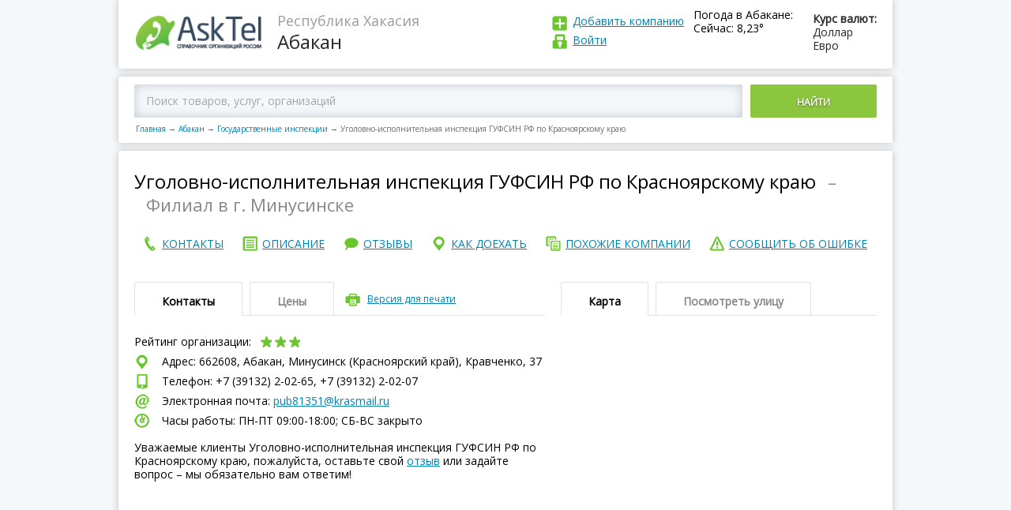

--- FILE ---
content_type: text/html; charset=utf-8
request_url: https://asktel.ru/abakan/inspekciya/ugolovno-ispolnitelnaya_inspekciya_gufsin_rf_krasnoyarskomu/
body_size: 45730
content:

<!DOCTYPE html>
<html>
<head>
    <meta charset=utf-8>
    <meta http-equiv="X-UA-Compatible" content="IE=Edge">
    <meta name="viewport" content="width=device-width, initial-scale=1.0">


    <meta http-equiv="x-dns-prefetch-control" content="on">
    <link rel="dns-prefetch" href="//vk.com">
    <link rel="dns-prefetch" href="//mc.yandex.ru">
    <link rel="dns-prefetch" href="//api-maps.yandex.ru">
    <link rel="dns-prefetch" href="//userapi.com">
    <link rel="dns-prefetch" href="//an.yandex.ru">
    <link rel="dns-prefetch" href="//mds.yandex.net">
    <title>Уголовно-исполнительная инспекция ГУФСИН РФ по Красноярскому краю, филиал в г. Минусинске, Абакан, Минусинск (Красноярский край), Кравченко, 37 – отзывы, сайт, телефон</title>
    
    <meta name="description" content="Уголовно-исполнительная инспекция ГУФСИН РФ по Красноярскому краю, филиал в г. Минусинске в Абакане на Минусинск (Красноярский край), Кравченко, 37  – отзывы, сайт, телефон и график работы."/>



    <link rel="icon" type="image/png" href="/static/images/favicon.ico"/>
    <link rel="shortcut icon" href="/static/images/favicon.ico">
    <script>function asktel_openlink(link) { window.location.href=link; }</script>

</head>
<body >
<div class="main">
    <header>
        <div class="logo">
            <a href="/"><img src="/static/images/logo.png"
                                                                     alt="AskTel – Справочник организаций России"
                                                                     title="AskTel – Справочник организаций России"
                                                                     border="0">
            </a>
        </div>
        <div class="region">
            
    <div>Республика Хакасия</div>
    Абакан

        </div>

        <div class="exchangeRates">
            <div class="exchangeRatesTitle">Курс валют:</div>
            <div>Доллар </div>
            <div>Евро </div>
        </div>
        
            <div class="weaver">
                <div class="exchangeRatesTitle">Погода в Абакане:</div>
                <div>Сейчас: 8,23&deg;</div>
            </div>
        
        <div class="logIn">
            <div class="addCompany"><a href="javascript:asktel_openlink('/addfirm/');" rel="nofollow">
                Добавить компанию</a></div>
            <div class="logInLink">
                
                    <a id="login" rel="nofollow">
                
            Войти
            
                </a>
            
            
            </div>
        </div>
        <div id="login_popup" style="display: none">
            <div class="login_popup">
                <a id="login_deny" class="deny"></a>

                <form id="login_form" action="/accounts/login/" method="post">
                    <h3>Войти</h3>
                    <input type='hidden' name='csrfmiddlewaretoken' value='CQFQ0i4kQqDFJ6YgY7hhd4uKyZHObD92' />
                    <input type="text" placeholder="E-mail (указанный при регистрации) "/>
                    <input type="password" placeholder="Пароль"/>
                    <input type="submit" value="ВОЙТИ"></input>
                    <a id="forgot_pass">Забыли пароль?</a>
                </form>
                <form id="pass_form" style="display: none">
                    <h3>Забыли пароль</h3>
                    <input type="text" placeholder="E-mail (указанный при регистрации)"/>

                    <p>Сообщение для смены пароля будет отправлено
                        на Вашу электронную почту </p>
                    <input type="submit" value="ВЫСЛАТЬ НОВЫЙ ПАРОЛЬ"></input>
                </form>
            </div>
        </div>
    </header>
    
    <script>
        var FIRM_RATING =3.7;
        var FIRM_ID =3744337;
    </script>

    <div class="mapBlock">
        
            <div class="mapBlockSearch ya-site-form ya-site-form_inited_no"
                 onclick="return {'action':'https://asktel.ru/search/','arrow':false,'bg':'transparent','fontsize':12,'fg':'#000000','language':'ru','logo':'rb','publicname':'Поиск по asktel.ru','suggest':true,'target':'_self','tld':'ru','type':2,'usebigdictionary':true,'searchid':2276591,'input_fg':'#000000','input_bg':'#ffffff','input_fontStyle':'normal','input_fontWeight':'normal','input_placeholder':'Поиск товаров, услуг, организаций','input_placeholderColor':'#000000','input_borderColor':'#66cc00'}">
                <div class="ya-site-form ya-site-form_inited_no"
                     onclick="return {'action':'https://asktel.ru/search/','arrow':false,'bg':'transparent','fontsize':12,'fg':'#000000','language':'ru','logo':'rb','publicname':'Поиск по asktel.ru','suggest':true,'target':'_self','tld':'ru','type':2,'usebigdictionary':true,'searchid':2276591,'input_fg':'#000000','input_bg':'#ffffff','input_fontStyle':'normal','input_fontWeight':'normal','input_placeholder':'Поиск товаров, услуг, организаций','input_placeholderColor':'#000000','input_borderColor':'#66cc00'}">
                    <form action="https://yandex.ru/search/site/" method="get" target="_self" accept-charset="utf-8">
                        <input type="hidden" name="searchid" value="2276591"/><input type="hidden" name="l10n"
                                                                                     value="ru"/><input type="hidden"
                                                                                                        name="reqenc"
                                                                                                        value=""/>
                        <input
                            type="search" name="text" value=""/><button type="submit">Найти</button></form>
                </div>

                <script type="text/javascript">(function (w, d, c) {
                    var s = d.createElement('script'), h = d.getElementsByTagName('script')[0], e = d.documentElement;
                    if ((' ' + e.className + ' ').indexOf(' ya-page_js_yes ') === -1) {
                        e.className += ' ya-page_js_yes';
                    }
                    s.type = 'text/javascript';
                    s.async = true;
                    s.charset = 'utf-8';
                    s.src = (d.location.protocol === 'https:' ? 'https:' : 'http:') + '//site.yandex.net/v2.0/js/all.js';
                    h.parentNode.insertBefore(s, h);
                    (w[c] || (w[c] = [])).push(function () {
                        Ya.Site.Form.init()
                    })
                })(window, document, 'yandex_site_callbacks');</script>
                <!--form action="/search/">
                    <input placeholder="Введите город, адрес, улицу или название организации в России "
                           type="search" id="search_q" name="q"><button>Найти</button>
                </form -->
            </div>
        
        <nav class="breadCrumbs">
            <a href="/">Главная</a><span class="sep">→</span><a href="/abakan/">Абакан</a><span
                class="sep">→</span><a href="/abakan/inspekciya/">Государственные инспекции</a><span
                class="sep">→</span><span>Уголовно-исполнительная инспекция ГУФСИН РФ по Красноярскому краю</span>
        </nav>
    </div>

    <div itemscope itemtype="https://schema.org/LocalBusiness">
        <div class="page_name">
            <h1 itemprop="name">Уголовно-исполнительная инспекция ГУФСИН РФ по Красноярскому краю</h1>
            
                <div class="endah"> – </div>
                <h2>Филиал в г. Минусинске</h2>
            
			<div style="clear:both;"></div>
			<div>
                
            </div>
            <div style="clear:both;"></div>
        </div>
		<nav class="endMenu fullNav">
            <span class="button">Меню</span>
				<div class="endMenuCont">
					<a href="#contact"><span>контакты</span></a>
				</div>
				<div class="endMenuOp"> 
					<a href="#about"><span>описание</span></a>
				</div>
				<div class="endMenuOtz">
					<a href="#recall"><span>отзывы</span></a>
				</div>
				<div class="endMenuKak">
					<a href="#map"><span>как доехать</span></a>
				</div>
				<div class="endMenuPohoz">
					<a href="#anotherCompany"><span>похожие компании</span></a>
				</div>
				<div class="endMenuSoob">
					<a id="error_link"><span>сообщить об ошибке</span></a>
				</div>
        </nav>
			<nav class="endMenu fixedNav">
			 <span class="button" id="show_nav"></span>
				 <div class="fixedNavBody">
					<div class="endMenuCont">
						<a href="#contact"><span>контакты</span></a>
					</div>
					<div class="endMenuOp">
						<a href="#about"><span>описание</span></a>
					</div>
					<div class="endMenuOtz">
						<a href="#recall"><span>отзывы</span></a>
					</div>
					<div class="endMenuKak">
						<a href="#map"><span>как доехать</span></a>
					</div>
					<div class="endMenuPohoz">
						<a href="#anotherCompany"><span>похожие компании</span></a>
					</div>
					<div class="endMenuSoob">
						<a id="error_link_2"><span>сообщить об ошибке</span></a>
					</div>
				</div>	
			</nav>
        
        <div id="error_popup" style="display: none">
            <div class="login_popup">
                <a id="error_deny" class="deny"></a>

                <form id="report_error_form">
                    <h3 style="margin-bottom:5px;">Сообщить об ошибке</h3>
                    <b>Ваша компания?</b><br>
                    <a href="javascript:asktel_openlink('/addfirm/');" rel="nofollow" class="change_info">Зарегистрироваться и править информацию и компании</a> <br>

                    <div style="font-size:12px;">Не моя, но нашел ошибку:</div>
                    <textarea id="report_error_form_text" placeholder="Что исправить?"></textarea>
                    <input name="accept_2" type="checkbox" checked="checked" id="accept_2"><label for="accept_2">Я согласен с
                    <a href="javascript:asktel_openlink('/privacy/');" rel="nofollow">политикой организации по обработке персональных данных</a> и даю свое <a href="javascript:asktel_openlink('/useraccept/');" rel="nofollow">согласие</a> на их обработку</label><br>
                    <div class="clear"></div>
                    <div class="accept_1_div" style="display: none">
                Необходимо подтверждение согласия c политикой конфиденциальности</div>
                    <div class="clear"></div>
                    <p>Спасибо за помощь в исправлении информации!</p>
                    <input type="submit" id="report_error_form_submit" value="ОТПРАВИТЬ">

                </form>
            </div>
            <div class="thanks_popup">
                <a id="error_deny2" class="deny"></a>
                <h3>Спасибо за сообщение.</h3>
            </div>
        </div>
        <div id="contact" class="endTopLine">
            <div class="endTopLineLeft">
                <div class="tabs">
                    <div class="tabsButtons">
                        <span class="active">Контакты </span><span>Цены </span>

                        <div class="print"><a id="printversion">Версия для печати</a></div>
                        <div class="tabsAccButton"></div>
                    </div>
                    <div class="tabsContent Content_contacts">
                        <div class="active">
                            <div class="companyRating">
                                Рейтинг организации:
                                <div class="star star4">
                                    
                                    
                                    
                                        <div class="active" data-vote="1"></div>
                                        <div class="active" data-vote="2"></div>
                                        <div class="active" data-vote="3"></div>
                                        <div data-vote="4"></div>
                                        <div data-vote="5"></div>
                                    
                                    
                                    
                                </div>
                                <div class="loading"></div>

                                <div class="companyRatingToolTip" itemprop="aggregateRating" itemscope
                                     itemtype="https://schema.org/AggregateRating">
                                    <meta itemprop="ratingValue" content="3,7" />
                                    <meta itemprop="ratingCount" content="6" />
                                    <meta itemprop="worstRating" content="1" />
                                    <meta itemprop="bestRating" content="5" />
                                    <div>рейтинг <span itemprop="ratingValue">3,7</span></div>
                                    проголосовало <span itemprop="reviewCount">6</span>
                                </div>
                            </div>
                            <div class="shareit">
                              <div class="ya-share2" id="ya-share2" data-services="vkontakte,facebook,odnoklassniki,twitter"></div>
                            </div>
                            
                            <div itemprop="address" itemscope itemtype="https://schema.org/PostalAddress">
                                <div class="endCompanyAddress">
                                    Адрес:
                                    662608, Абакан,
                                        Минусинск (Красноярский край), Кравченко, 37 
                                </div>
                                
                                
                                    <div class="endCompanyPhone">
                                        Телефон: +7 (39132) 2-02-65, +7 (39132) 2-02-07
                                    </div>
                                

                                
                                <div class="">
                                    <div id="yandex_rtb_R-A-181300-9"></div>
<script type="text/javascript">
    (function(w, d, n, s, t) {
        w[n] = w[n] || [];
        w[n].push(function() {
            Ya.Context.AdvManager.render({
                blockId: "R-A-181300-9",
                renderTo: "yandex_rtb_R-A-181300-9",
                async: true
            });
        });
        t = d.getElementsByTagName("script")[0];
        s = d.createElement("script");
        s.type = "text/javascript";
        s.src = "//an.yandex.ru/system/context.js";
        s.async = true;
        t.parentNode.insertBefore(s, t);
    })(this, this.document, "yandexContextAsyncCallbacks");
</script><script></script>								
                                </div>
                                
                                    <div class="endCompanyEmail">
                                        Электронная почта: <a href="mailto:pub81351@krasmail.ru">pub81351@krasmail.ru</a>
                                    </div>
                                
                                
                                
                                
                                
                                <div class="endCompanyWorkTime">
                                    Часы работы: ПН-ПТ 09:00-18:00; СБ-ВC закрыто
                                </div>
                                <div class="endCompanyComment">
                                    <br/>
									Уважаемые клиенты Уголовно-исполнительная инспекция ГУФСИН РФ по Красноярскому краю, пожалуйста,
                                    оставьте свой <a href="#recall">отзыв</a> или задайте вопрос – мы обязательно вам
                                    ответим!
                                </div>
                            </div>
                        </div>
                        <div>
                            
                            
                        </div>
                    </div>
                </div>

            </div>
            <div id="map" class="endTopLineRight">
                <div class="tabs">
                    <div class="tabsButtons">
                        <span class="active">Карта </span><span id="pano_view_link">Посмотреть улицу </span>

                        <div class="tabsAccButton"></div>
                    </div>
                    <div class="tabsContent">
                        <div class="active">
                            <div class="endMap">
                                <div id="map1" class="map"
                                     data-location="662608 город Абакан Минусинск (Красноярский край), Кравченко, 37">
                                </div>
                            </div>
                        </div>
                        <div>
                            <div class="endMap2"><div id="panorama" class="pano" style="display: block"></div></div>
                        </div>
                        <script>

                        </script>

                        <!-- div>222 Адрес: 620046, г. Москва, переулок Орловский, дом 3744337, офис 326 (3-ий этаж, налево)</div -->
                    </div>
                </div>
            </div>
        </div>
        <div style="clear:both;"></div>
        <div style="width: 100%; margin-top: 5px">
            <script></script>
        </div>
        <div id="about" class="endTopLine" style="padding-top: -10px;" >
            <div class="endTopLineLeft">
                <div class="tabs" style="margin-top: 20px">
                    <div class="tabsButtons">
                        <span class="active">Описание</span>

                        <div class="tabsAccButton"></div>
                    </div>
                    <div class="tabsContent">
                        <div class="active">

                            <div class="subTitle vidi">
                                Виды деятельности:
                            </div>
                            <div class="">
                                <script></script>
                            </div>
                            
                            
                            
                            <div><a href="/abakan/inspekciya/">Государственные инспекции в Абакане</a></div>
                            

                            <div class="subTitle  about">
                                О компании:
                            </div>
							<div class="">
                            <div id="yandex_rtb_R-A-181300-8"></div>
<script type="text/javascript">
    (function(w, d, n, s, t) {
        w[n] = w[n] || [];
        w[n].push(function() {
            Ya.Context.AdvManager.render({
                blockId: "R-A-181300-8",
                renderTo: "yandex_rtb_R-A-181300-8",
                async: true
            });
        });
        t = d.getElementsByTagName("script")[0];
        s = d.createElement("script");
        s.type = "text/javascript";
        s.src = "//an.yandex.ru/system/context.js";
        s.async = true;
        t.parentNode.insertBefore(s, t);
    })(this, this.document, "yandexContextAsyncCallbacks");
</script><script></script>
							</div>
                            <div>
                                <p>
                                    Филиал в г. Минусинске Уголовно-исполнительная инспекция ГУФСИН РФ по Красноярскому краю занимается: государственным надзором.
                                </p>
                                
                                
                                <p>
                                    Компания Уголовно-исполнительная инспекция ГУФСИН РФ по Красноярскому краю находится в городе
                                    Абакане, по адресу:
                                        Минусинск (Красноярский край), Кравченко, 37.<br/>
                                </p>
                                <p>
                                    Предложения и заявки направляйте на 
                                        <a href="mailto:pub81351@krasmail.ru">pub81351@krasmail.ru</a>
                                    или звоните на +7 (39132) 2-02-65, +7 (39132) 2-02-07, сейчас
                                    в Абакане – 09:50,
                                    
                                        
                                            мы откроемся  через 10 часов 10 минут, посетите наш официальный сайт.
                                </p>
                            
                            </div>

                            <div>
                                

                                
                            </div>
                            <div class="obn">
                                
                                    Дата обновления информации: 28 мая 2020 г. 15:13:40
                                
                            </div>
                            <div class="">
							    <script></script>
							</div>
                            <div class="subTitle photos">
                                Фотографии компании
                            </div>

                            <div class="photoGalleryPrev">
                                &nbsp;&nbsp;&nbsp;Пока не добавлены
                            </div>
                        </div>
                    </div>
                </div>
                <a name="recall"></a>

                <div id="recall" class="tabs" >
                    <div class="tabsButtons">
                        <span class="active">Отзывы об Уголовно-исполнительная инспекция ГУФСИН РФ по Красноярскому краю</span>

                        <div class="tabsAccButton"></div>
                    </div>
                    <div class="tabsContent">
                        <div class="active">
                            <div class="addRecall" style="margin-top:0px;">
                                <div class="addRecallTop">
                                    Пожалуйста, задавайте ваши вопросы или оставляйте отзывы – мы обязательно на них
                                    ответим!<br/>
                                    Просим размещать настоящий E-mail для получения ответов от владельцев компании
                                    <br/>
                                </div>
                                <div class="addRecallForm">
                                    <div class="addRecallFormTop">
                                        <a href="">Добавить отзыв</a><span>(Регистрация не требуется)</span>
                                    </div>
                                    <div class="addRecallFormBottom">
                                        <form class="comment_firm_form">
                                            <input type='hidden' name='csrfmiddlewaretoken' value='CQFQ0i4kQqDFJ6YgY7hhd4uKyZHObD92' />
                                            <input type="hidden" name="firm_id" value="3744337">
                                            <input type="hidden" name="comment_id" value="0">
                                            <textarea placeholder="Текст отзыва" class="comment"
                                                      name="comment"></textarea>

                                            <div class="inputLine">
                                                <div>
                                                    <div><input placeholder="Ваше имя" type="text" class="name"
                                                                name="name"></div>
                                                    <div><input placeholder="Ваш e-mail (не публикуется)" type="text"
                                                                class="email" name="email"></div>
                                                </div><span class="addRecallToolTip">?
                                                <div>
                                                    <div>Нужен для связи</div>
                                                    с администрацией портала
                                                </div>
                                            </span>
                                            </div>
                                            <div class="inputLine">
                                                <div>
                                                &nbsp;&nbsp;<input name="accept_1" type="checkbox" checked="checked" id="accept_1"><label for="accept_1">Я согласен с <a href="javascript:asktel_openlink('/privacy/');" rel="nofollow">политикой организации по обработке персональных данных</a> и даю свое <a href="javascript:asktel_openlink('/useraccept/');" rel="nofollow">согласие</a> на их обработку</label>
                                                </div>
                                            </div>
                                            <div id="accept_1_div"  class="inputLine" style="display: none">
                                                <div>
                                                &nbsp;&nbsp;Необходимо подтверждение согласия c политикой конфиденциальности
                                                </div>
                                            </div>
                                            <button class="button" data-firmid="3744337">Добавить Отзыв</button>
                                            <span class="notReg">— Регистрация не требуется</span>
                                        </form>
                                    </div>
                                </div>
                            </div>
                            
                                <div class="recallWrap">
                                    Ваш отзыв будет первым
                                </div>
                            
                          
                        </div>
                    </div>
                </div>


            </div>
            <div id="anotherCompany" class="endTopLineRight">
                <div class="tabs" style="margin-top: 20px">
                    <div class="tabsButtons">
                            <span class="active">Похожие организации рядом</span>
                        <div class="tabsAccButton"></div>
                    </div>
                        <div class="tabsContent">
                            <div class="active">
                                <div class="">
                                    
                                    <script></script>
                                    
                                </div> 
                                
                                     
                                
                                
                            </div>
                        </div>
                </div>



                        <div class="tabs">
                            <div class="tabsButtons">
                                <span class="active">В других городах</span>
                                <div class="tabsAccButton"></div>
                            </div>
                            <div class="tabsContent">
                                <div class="active">
                                    <div class="">
                                        <script></script>
                                    </div>

                                    

                                </div>
                            </div>
                        </div>
            </div>
        </div>

        <div class="adLine">
            <!-- -->
        </div>
		  <div>
              
                <div id="yandex_rtb_R-A-181300-23"></div>
<script type="text/javascript">
    (function(w, d, n, s, t) {
        w[n] = w[n] || [];
        w[n].push(function() {
            Ya.Context.AdvManager.render({
                blockId: "R-A-181300-23",
                renderTo: "yandex_rtb_R-A-181300-23",
                async: true
            });
        });
        t = d.getElementsByTagName("script")[0];
        s = d.createElement("script");
        s.type = "text/javascript";
        s.src = "//an.yandex.ru/system/context.js";
        s.async = true;
        t.parentNode.insertBefore(s, t);
    })(this, this.document, "yandexContextAsyncCallbacks");
</script><script></script>
              
            
            
                               
          </div>
    </div>
    <div class="modal-window-wrap" style="display:none;">
        <div class="modal-window printWindow">
            <span class="modal-window-close t2"></span>

            <div class="modal-window-body">
                <div class="printPage">
                    <div class="printPageHeader">
                        <div class="logo">
                            <img src="/static/images/logo.png" alt="">
                        </div>
                        <div class="region">
                            <div></div>

                        </div>
                        <a class="print_link" href='javascript:window.print(); void 0;'><img
                                src="/static/images/printicon.png"/></a>
                    </div>

                    <div class="print_container">
                        <div class="print_name">
                        </div>
                        <div class="clear"></div>
                        <div class="print_contacts">
                            <div class="subTitle">Контакты:</div>
                        </div>
                        <div class="print_deals">
                            <br/>
                        </div>
                        <div class="print_map">
                            <div class="subTitle">Карта:</div>
                            <br/>
                        </div>
                    </div>

                </div>
            </div>
        </div>
    </div>

    <footer>
        <div>


            
                <div class="copy">© AskTel – Справочник компаний России 2014-2025. Вся информация об организациях России: адреса, телефоны, сайты, режим работы, отзывы.<br/>
                Размещение информации на сайте бесплатное. Администрация портала не несет ответственность за достоверность предоставленной представителями компаний информации.<br/>
<a href="https://daleran.ru/">Создание и продвижение сайта</a> – Daleran Project</div>
            

            
            <p>
                <br/>
            </p>
        </div>
        <nav>
            <div>
                <a href="javascript:asktel_openlink('/about/');" rel="nofollow">О проекте
                </a>
            </div>
            <div>
                <a href="/">Главная</a>
            </div>
            <div>
                <a href="javascript:asktel_openlink('/feedback/');" rel="nofollow">Написать нам
                </a>
            </div>
            <div>
                <a href="javascript:asktel_openlink('/privacy/');" rel="nofollow">Политика в области персональных данных
                </a>
            </div>

        </nav>
    </footer>
</div>


<!-- JS -->
<script src="/static/js/jquery.js"></script>
<!--
<script src="/static/js/common.js"></script>
<script src="/static/js/modalwindow.js"></script>
-->

    <script src="https://api-maps.yandex.ru/2.1/?lang=ru_RU&onload=make_maps" async type="text/javascript"></script>
    <script src="/static/js/firm.js" type="text/javascript" async></script>

<!-- / JS -->
<script>
    function addScript(src) {
        var script = document.createElement('script');
        script.src = src;
        document.head.appendChild(script);
    }
    addScript("/static/js/common.js");
    addScript("/static/js/modalwindow.js");
</script>

    <script type="text/javascript">
        $(document).ready(function () {
            $(".print").click(function () {
                $(".modal-window-wrap").css("display", "block");
            });
            $(".modal-window-close").click(function () {
                $(".modal-window-wrap").css("display", "none");
            });
        });
    </script>
    <script type="text/javascript">
        $("h1").clone().appendTo(".print_name");
        $(".Content_contacts").clone().appendTo(".print_contacts");
        $(".Content_deals").clone().appendTo(".print_deals");
        $(".endMap").clone().appendTo(".print_map");
    </script>
    <script>
        $(document).ready(function () {
            $("#error_link").click(function () {
                $("#error_popup").css("display", "block");
            });
            $("#error_deny").click(function () {
                $("#error_popup").css("display", "none");
            });
            $("#error_deny2").click(function () {
                $('#error_popup .login_popup').hide();
                $('#error_popup .thanks_popup').hide();
            });
        });
    </script>
<script>
        $(document).ready(function () {
            $("#error_link_2").click(function () {
                $("#error_popup").css("display", "block");
            });
            $("#error_deny").click(function () {
                $("#error_popup").css("display", "none");
            });
        });
    </script>
    <script>
        var myMap;
        var panorama, gmap;
        //ymaps.ready(init);

        function make_maps() {
            var center = null;
            
                center = [53.72350100, 91.40937400];
            
            myMap = new ymaps.Map('map1', {
                // При инициализации карты обязательно нужно указать
                // её центр и коэффициент масштабирования.
                center: center, // Москва
                zoom: 17
            });


            var myPlacemark = new ymaps.GeoObject({
                geometry: {
                    type: "Point",
                    coordinates: center
                }
            });
            myMap.geoObjects.add(myPlacemark);
        }
        var adr_loc = {lat: 53.72350100, lng:91.40937400}
        function processSVData(data, status) {
            console.log(data);
            if (status === google.maps.StreetViewStatus.OK) {
                var heading = 0;
                var marker = new google.maps.Marker({
                    position: adr_loc,
                    map: gmap,
                    title: data.location.description
                    /*,
                     icon: {
                     url: "/static/images/logo.png",
                     scaledSize: new google.maps.Size(157, 48) // pixels
                     }
                     */
                });
                panorama.setVisible(true);
                panorama.setPano(data.location.pano);
                //heading = google.maps.geometry.spherical.computeHeading(panorama.getPosition(), marker.getPosition());
                google.maps.event.addListenerOnce(panorama, 'status_changed', function () {
                    var heading = google.maps.geometry.spherical.computeHeading(panorama.getPosition(), marker.getPosition());
                    panorama.setPov({
                        heading: heading,
                        zoom: 0,
                        pitch: 0
                    });


                    panorama.setVisible(true);
                    google.maps.event.trigger(panorama, 'resize');
                    window.setTimeout(function () {
                        panorama.setVisible(true);
                        google.maps.event.trigger(panorama, 'resize');
                    }, 1000);
                });
                panorama.setVisible(true);
            } else {
                document.getElementById('panorama').innerHTML = 'нет панорамы';
            }
        }
        function pano_set()
        {
                panorama.setVisible(true);
                google.maps.event.trigger(panorama, 'resize');
                window.setTimeout(function () {
                    panorama.setVisible(true);
                    google.maps.event.trigger(panorama, 'resize');
                }, 1000);
        }
        function init_pano() {
            console.log('init_pano');
            var sv = new google.maps.StreetViewService();
            gmap = new google.maps.Map(document.getElementById('panorama'), {
                center: adr_loc,
                zoom: 16,
                streetViewControl: true
            });
            panorama = gmap.getStreetView();
            sv.getPanorama({location: adr_loc, radius: 120}, processSVData);
            pano_set();
        }


        $(document).ready(function () {
            $('#printversion').click(function () {
                $('#viewprintversion').show();
            });
            $('#viewprintversionclose').click(function () {
                $('#viewprintversion').hide();
            })
            $('#pano_view_link').click(function () {
               $.getScript( "https://maps.googleapis.com/maps/api/js?key=AIzaSyCOvm3017ReEGbvkBlo-zdEqQMJ6A9X-kw&signed_in=true&libraries=geometry&callback=init_pano");
            });
        });
        $('body').load(function () {
            //panorama.setVisible(true); google.maps.event.trigger(panorama, 'resize');
        });
    </script>
    <script src="/firm_view_3744337.js" type="text/javascript" async="true" async defer></script>
          <!-- script src="//yastatic.net/es5-shims/0.0.2/es5-shims.min.js"></script>
        <script src="//yastatic.net/share2/share.js"></script -->
       <script>
        Ya.share2('ya-share2', {
              hooks: {


               onshare: function (name) {
                       $.ajax({
            url: "/firm/share/",
            method: 'POST',
            data: {firm_id: FIRM_ID, socnet: name}
        }).done(function () {

        });

        }
    }
});
       </script>
    

<script>
    $(document).ready(function () {
        $("#login").click(function () {
            $("#login_popup").css("display", "block");
        });
        $("#login_deny").click(function () {
            $("#login_popup").css("display", "none");
            $("#pass_form").css("display", "none");
            $("#login_form").css("display", "block");
        });
        $("#forgot_pass").click(function () {
            $("#login_form").css("display", "none");
            $("#pass_form").css("display", "block");
        });
        $('#accept_1,#accept_2,#accept_3').change(function(){
        if ($('#accept_1').is(':checked'))
        {
           $('input[type=submit],button').removeAttr('disabled');
            $('#accept_1_div').hide();
            $('.accept_1_div').hide();
        }
        else
        {
           $('input[type=submit],button').attr('disabled','disabled');
            $('#accept_1_div').show();
            $('.accept_1_div').show();
        }
        return false;
        });
    });
</script>

<!-- Yandex.Metrika counter -->
<script type="text/javascript">
    (function (d, w, c) {
        (w[c] = w[c] || []).push(function () {
            try {
                w.yaCounter30770438 = new Ya.Metrika({
                    id: 30770438,
                    clickmap: true,
                    trackLinks: true,
                    accurateTrackBounce: true
                });
            } catch (e) {
            }
        });

        var n = d.getElementsByTagName("script")[0],
                s = d.createElement("script"),
                f = function () {
                    n.parentNode.insertBefore(s, n);
                };
        s.type = "text/javascript";
        s.async = true;
        s.src = (d.location.protocol == "https:" ? "https:" : "http:") + "//mc.yandex.ru/metrika/watch.js";

        if (w.opera == "[object Opera]") {
            d.addEventListener("DOMContentLoaded", f, false);
        } else {
            f();
        }
    })(document, window, "yandex_metrika_callbacks");
</script>
<noscript>
    <div><img src="//mc.yandex.ru/watch/30770438" style="position:absolute; left:-9999px;" alt=""/></div>
</noscript>
<!-- /Yandex.Metrika counter -->
<!--<script async src="//pagead2.googlesyndication.com/pagead/js/adsbygoogle.js"></script> -->
<!-- CSS -->
<link href="/static/css/reset.css" type="text/css" rel="stylesheet">
<link href="/static/css/content.css" type="text/css" rel="stylesheet">
<link href="/static/css/style.css" type="text/css" rel="stylesheet">
<link href="/static/css/modalwindow.css" type="text/css" rel="stylesheet">
<link href="https://fonts.googleapis.com/css?family=Open+Sans" rel="stylesheet">


<!-- / CSS -->
 <style type="text/css">
 .ya-page_js_yes .ya-site-form_inited_no {display: none;}
				#ya-site-form0 .ya-site-form__submit {display: inline-block !important; vertical-align: top !important; width: 160px !important; text-align: center !important;  color: #fff !important; border: 0 !important; background: #8cc63f !important; margin-left: 10px !important; padding: 14px 0 11px !important; text-transform: uppercase !important;  border-radius: 2px !important; font-weight: 600 !important;text-shadow: 0 1px 2px rgba(35, 31, 32, 0.57) !important;}
#ya-site-form0 .ya-site-form__form .ya-site-form__input-text {    font: 14px/17px 'Open Sans' !important; border: 0 !important;   /* width: calc(100% - 170px);*/ display: inline-block !important;vertical-align: top !important; -moz-box-sizing: border-box !important; box-sizing: border-box !important; padding: 12px 15px 13px !important; border-radius: 2px !important; box-shadow: 0 0 13px rgba(155, 169, 179, 0.6) inset !important; background: #f5f8fa !important;}
#ya-site-form0 .ya-site-form__search-input {padding:0px !important;}
#ya-site-form0 .ya-site-form__form .ya-site-form__input-text:-webkit-input-placeholder {    color: #a4a6a7 !important;}
#ya-site-form0 .ya-site-form__form .ya-site-form__input-text::-webkit-input-placeholder{color:#a4a6a7;}#ya-site-form0 .ya-site-form__form .ya-site-form__input-text:-moz-placeholder{color:#a4a6a7;}#ya-site-form0 .ya-site-form__form .ya-site-form__input-text::-moz-placeholder{color:#a4a6a7;}#ya-site-form0 .ya-site-form__form .ya-site-form__input-text:-ms-input-placeholder{color:#a4a6a7;}
@media screen and (max-width: 660px) {
    #ya-site-form0 .ya-site-form__submit {
        background: url(/static/images/lupa.png) 9px 11px no-repeat #8cc63f !important;
        text-indent: -9999px;
        width: 40px !important;}}

</style>
</body>
</html>
